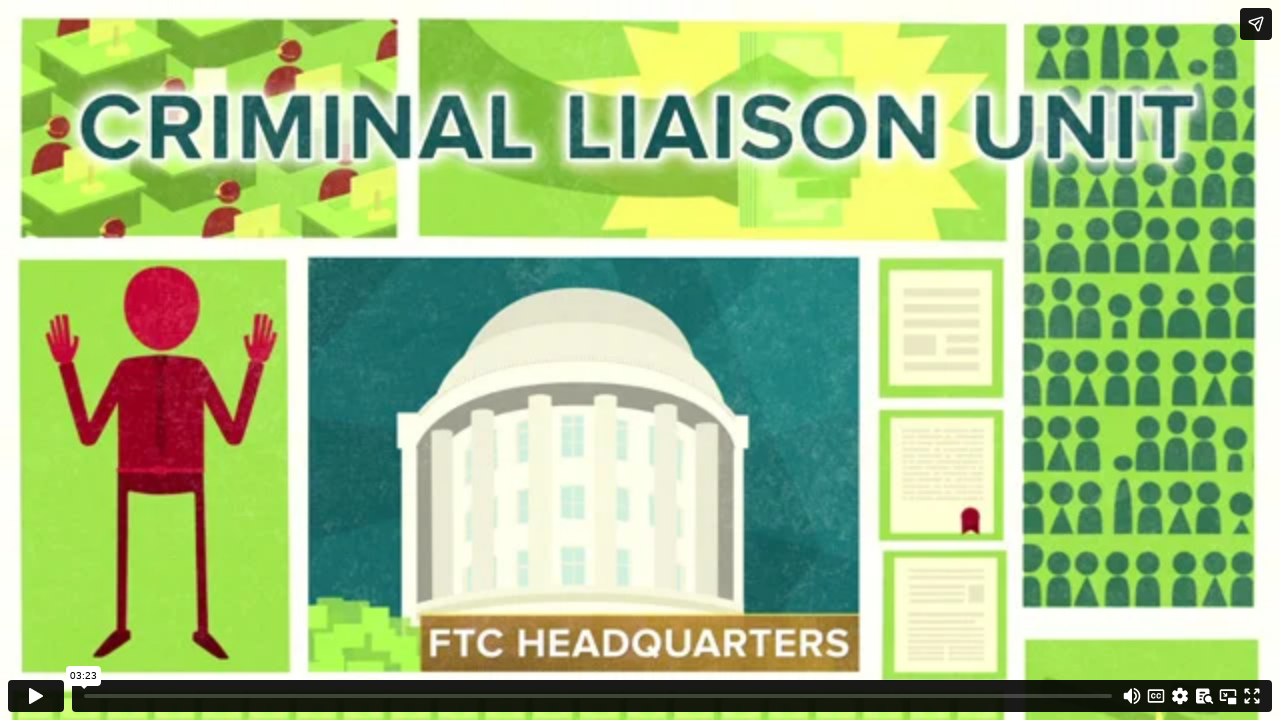

--- FILE ---
content_type: text/html; charset=UTF-8
request_url: https://www.ftc.gov/media/oembed?url=https%3A//vimeo.com/352069070&max_width=0&max_height=0&hash=czSg5h0sx8ldlDgpc6r3ED37Q6hr8gMFO3DEQRAy8Nk
body_size: 232
content:
<!DOCTYPE html>
<html>
  <head>
    <link rel="stylesheet" media="all" href="/core/modules/media/css/oembed.frame.css?t8z2dm" />

  </head>
  <body style="margin: 0">
    <iframe src="https://player.vimeo.com/video/352069070?app_id=122963" width="426" height="240" frameborder="0" allow="autoplay; fullscreen; picture-in-picture; clipboard-write; encrypted-media; web-share" referrerpolicy="strict-origin-when-cross-origin" title="FTC&#039;s Criminal Liaison Unit"></iframe>
  </body>
</html>


--- FILE ---
content_type: text/html; charset=UTF-8
request_url: https://player.vimeo.com/video/352069070?app_id=122963
body_size: 7919
content:
<!DOCTYPE html>
<html lang="en">
<head>
  <meta charset="utf-8">
  <meta name="viewport" content="width=device-width,initial-scale=1,user-scalable=yes">
  
  <link rel="canonical" href="https://player.vimeo.com/video/352069070">
  <meta name="googlebot" content="noindex,indexifembedded">
  
  
  <title>FTC&#39;s Criminal Liaison Unit on Vimeo</title>
  <style>
      body, html, .player, .fallback {
          overflow: hidden;
          width: 100%;
          height: 100%;
          margin: 0;
          padding: 0;
      }
      .fallback {
          
              background-color: transparent;
          
      }
      .player.loading { opacity: 0; }
      .fallback iframe {
          position: fixed;
          left: 0;
          top: 0;
          width: 100%;
          height: 100%;
      }
  </style>
  <link rel="modulepreload" href="https://f.vimeocdn.com/p/4.46.25/js/player.module.js" crossorigin="anonymous">
  <link rel="modulepreload" href="https://f.vimeocdn.com/p/4.46.25/js/vendor.module.js" crossorigin="anonymous">
  <link rel="preload" href="https://f.vimeocdn.com/p/4.46.25/css/player.css" as="style">
</head>

<body>


<div class="vp-placeholder">
    <style>
        .vp-placeholder,
        .vp-placeholder-thumb,
        .vp-placeholder-thumb::before,
        .vp-placeholder-thumb::after {
            position: absolute;
            top: 0;
            bottom: 0;
            left: 0;
            right: 0;
        }
        .vp-placeholder {
            visibility: hidden;
            width: 100%;
            max-height: 100%;
            height: calc(720 / 1280 * 100vw);
            max-width: calc(1280 / 720 * 100vh);
            margin: auto;
        }
        .vp-placeholder-carousel {
            display: none;
            background-color: #000;
            position: absolute;
            left: 0;
            right: 0;
            bottom: -60px;
            height: 60px;
        }
    </style>

    

    
        <style>
            .vp-placeholder-thumb {
                overflow: hidden;
                width: 100%;
                max-height: 100%;
                margin: auto;
            }
            .vp-placeholder-thumb::before,
            .vp-placeholder-thumb::after {
                content: "";
                display: block;
                filter: blur(7px);
                margin: 0;
                background: url(https://i.vimeocdn.com/video/812632091-29699670c6758ee0e664f43ee51d6e1f7c3be24bbd929177c8bbacd722c54535-d?mw=80&q=85) 50% 50% / contain no-repeat;
            }
            .vp-placeholder-thumb::before {
                 
                margin: -30px;
            }
        </style>
    

    <div class="vp-placeholder-thumb"></div>
    <div class="vp-placeholder-carousel"></div>
    <script>function placeholderInit(t,h,d,s,n,o){var i=t.querySelector(".vp-placeholder"),v=t.querySelector(".vp-placeholder-thumb");if(h){var p=function(){try{return window.self!==window.top}catch(a){return!0}}(),w=200,y=415,r=60;if(!p&&window.innerWidth>=w&&window.innerWidth<y){i.style.bottom=r+"px",i.style.maxHeight="calc(100vh - "+r+"px)",i.style.maxWidth="calc("+n+" / "+o+" * (100vh - "+r+"px))";var f=t.querySelector(".vp-placeholder-carousel");f.style.display="block"}}if(d){var e=new Image;e.onload=function(){var a=n/o,c=e.width/e.height;if(c<=.95*a||c>=1.05*a){var l=i.getBoundingClientRect(),g=l.right-l.left,b=l.bottom-l.top,m=window.innerWidth/g*100,x=window.innerHeight/b*100;v.style.height="calc("+e.height+" / "+e.width+" * "+m+"vw)",v.style.maxWidth="calc("+e.width+" / "+e.height+" * "+x+"vh)"}i.style.visibility="visible"},e.src=s}else i.style.visibility="visible"}
</script>
    <script>placeholderInit(document,  false ,  true , "https://i.vimeocdn.com/video/812632091-29699670c6758ee0e664f43ee51d6e1f7c3be24bbd929177c8bbacd722c54535-d?mw=80\u0026q=85",  1280 ,  720 );</script>
</div>

<div id="player" class="player"></div>
<script>window.playerConfig = {"cdn_url":"https://f.vimeocdn.com","vimeo_api_url":"api.vimeo.com","request":{"files":{"dash":{"cdns":{"akfire_interconnect_quic":{"avc_url":"https://vod-adaptive-ak.vimeocdn.com/exp=1768703558~acl=%2Fb1c92ee8-6313-4f97-85d4-7bd967c73d1c%2Fpsid%3D4951e89a358c416375c48f6d563520031d384dd7c6e4cb74a2081a296a75c070%2F%2A~hmac=0932f53d193ff0f80ca7d5f5a4c62669bd0c7084ca026c791dc064517f4f5003/b1c92ee8-6313-4f97-85d4-7bd967c73d1c/psid=4951e89a358c416375c48f6d563520031d384dd7c6e4cb74a2081a296a75c070/v2/playlist/av/primary/playlist.json?omit=av1-hevc\u0026pathsig=8c953e4f~hoYUd9d_nQJrvnFGslPkk31KesHLVOQEuDvKe4DI_3c\u0026r=dXM%3D\u0026rh=w64zw","origin":"gcs","url":"https://vod-adaptive-ak.vimeocdn.com/exp=1768703558~acl=%2Fb1c92ee8-6313-4f97-85d4-7bd967c73d1c%2Fpsid%3D4951e89a358c416375c48f6d563520031d384dd7c6e4cb74a2081a296a75c070%2F%2A~hmac=0932f53d193ff0f80ca7d5f5a4c62669bd0c7084ca026c791dc064517f4f5003/b1c92ee8-6313-4f97-85d4-7bd967c73d1c/psid=4951e89a358c416375c48f6d563520031d384dd7c6e4cb74a2081a296a75c070/v2/playlist/av/primary/playlist.json?pathsig=8c953e4f~hoYUd9d_nQJrvnFGslPkk31KesHLVOQEuDvKe4DI_3c\u0026r=dXM%3D\u0026rh=w64zw"},"fastly_skyfire":{"avc_url":"https://skyfire.vimeocdn.com/1768703558-0xd2f6db50a51ac2ca13b7af8ee2ed1d802b90a84d/b1c92ee8-6313-4f97-85d4-7bd967c73d1c/psid=4951e89a358c416375c48f6d563520031d384dd7c6e4cb74a2081a296a75c070/v2/playlist/av/primary/playlist.json?omit=av1-hevc\u0026pathsig=8c953e4f~hoYUd9d_nQJrvnFGslPkk31KesHLVOQEuDvKe4DI_3c\u0026r=dXM%3D\u0026rh=w64zw","origin":"gcs","url":"https://skyfire.vimeocdn.com/1768703558-0xd2f6db50a51ac2ca13b7af8ee2ed1d802b90a84d/b1c92ee8-6313-4f97-85d4-7bd967c73d1c/psid=4951e89a358c416375c48f6d563520031d384dd7c6e4cb74a2081a296a75c070/v2/playlist/av/primary/playlist.json?pathsig=8c953e4f~hoYUd9d_nQJrvnFGslPkk31KesHLVOQEuDvKe4DI_3c\u0026r=dXM%3D\u0026rh=w64zw"}},"default_cdn":"akfire_interconnect_quic","separate_av":true,"streams":[{"profile":"174","id":"2c1ea3b9-e911-41e5-9293-d62b81ab26a9","fps":29.97,"quality":"720p"},{"profile":"165","id":"2c62a4c6-890e-41c5-904e-10a53806902e","fps":29.97,"quality":"540p"},{"profile":"164","id":"b49b808f-c88d-4ab5-9703-b49b3414a291","fps":29.97,"quality":"360p"},{"profile":"139","id":"e8440381-68b5-4cf1-85c9-1a4879ef7e3e","fps":29.97,"quality":"240p"}],"streams_avc":[{"profile":"174","id":"2c1ea3b9-e911-41e5-9293-d62b81ab26a9","fps":29.97,"quality":"720p"},{"profile":"165","id":"2c62a4c6-890e-41c5-904e-10a53806902e","fps":29.97,"quality":"540p"},{"profile":"164","id":"b49b808f-c88d-4ab5-9703-b49b3414a291","fps":29.97,"quality":"360p"},{"profile":"139","id":"e8440381-68b5-4cf1-85c9-1a4879ef7e3e","fps":29.97,"quality":"240p"}]},"hls":{"captions":"https://vod-adaptive-ak.vimeocdn.com/exp=1768703558~acl=%2Fb1c92ee8-6313-4f97-85d4-7bd967c73d1c%2Fpsid%3D4951e89a358c416375c48f6d563520031d384dd7c6e4cb74a2081a296a75c070%2F%2A~hmac=0932f53d193ff0f80ca7d5f5a4c62669bd0c7084ca026c791dc064517f4f5003/b1c92ee8-6313-4f97-85d4-7bd967c73d1c/psid=4951e89a358c416375c48f6d563520031d384dd7c6e4cb74a2081a296a75c070/v2/playlist/av/primary/sub/6884121-c-en/playlist.m3u8?ext-subs=1\u0026omit=opus\u0026pathsig=8c953e4f~LDNLvJ_WREhCz7mOyuLj_Dxh4SKisyrxhJwqZQp1ZYw\u0026r=dXM%3D\u0026rh=w64zw\u0026sf=fmp4","cdns":{"akfire_interconnect_quic":{"avc_url":"https://vod-adaptive-ak.vimeocdn.com/exp=1768703558~acl=%2Fb1c92ee8-6313-4f97-85d4-7bd967c73d1c%2Fpsid%3D4951e89a358c416375c48f6d563520031d384dd7c6e4cb74a2081a296a75c070%2F%2A~hmac=0932f53d193ff0f80ca7d5f5a4c62669bd0c7084ca026c791dc064517f4f5003/b1c92ee8-6313-4f97-85d4-7bd967c73d1c/psid=4951e89a358c416375c48f6d563520031d384dd7c6e4cb74a2081a296a75c070/v2/playlist/av/primary/sub/6884121-c-en/playlist.m3u8?ext-subs=1\u0026omit=av1-hevc-opus\u0026pathsig=8c953e4f~LDNLvJ_WREhCz7mOyuLj_Dxh4SKisyrxhJwqZQp1ZYw\u0026r=dXM%3D\u0026rh=w64zw\u0026sf=fmp4","captions":"https://vod-adaptive-ak.vimeocdn.com/exp=1768703558~acl=%2Fb1c92ee8-6313-4f97-85d4-7bd967c73d1c%2Fpsid%3D4951e89a358c416375c48f6d563520031d384dd7c6e4cb74a2081a296a75c070%2F%2A~hmac=0932f53d193ff0f80ca7d5f5a4c62669bd0c7084ca026c791dc064517f4f5003/b1c92ee8-6313-4f97-85d4-7bd967c73d1c/psid=4951e89a358c416375c48f6d563520031d384dd7c6e4cb74a2081a296a75c070/v2/playlist/av/primary/sub/6884121-c-en/playlist.m3u8?ext-subs=1\u0026omit=opus\u0026pathsig=8c953e4f~LDNLvJ_WREhCz7mOyuLj_Dxh4SKisyrxhJwqZQp1ZYw\u0026r=dXM%3D\u0026rh=w64zw\u0026sf=fmp4","origin":"gcs","url":"https://vod-adaptive-ak.vimeocdn.com/exp=1768703558~acl=%2Fb1c92ee8-6313-4f97-85d4-7bd967c73d1c%2Fpsid%3D4951e89a358c416375c48f6d563520031d384dd7c6e4cb74a2081a296a75c070%2F%2A~hmac=0932f53d193ff0f80ca7d5f5a4c62669bd0c7084ca026c791dc064517f4f5003/b1c92ee8-6313-4f97-85d4-7bd967c73d1c/psid=4951e89a358c416375c48f6d563520031d384dd7c6e4cb74a2081a296a75c070/v2/playlist/av/primary/sub/6884121-c-en/playlist.m3u8?ext-subs=1\u0026omit=opus\u0026pathsig=8c953e4f~LDNLvJ_WREhCz7mOyuLj_Dxh4SKisyrxhJwqZQp1ZYw\u0026r=dXM%3D\u0026rh=w64zw\u0026sf=fmp4"},"fastly_skyfire":{"avc_url":"https://skyfire.vimeocdn.com/1768703558-0xd2f6db50a51ac2ca13b7af8ee2ed1d802b90a84d/b1c92ee8-6313-4f97-85d4-7bd967c73d1c/psid=4951e89a358c416375c48f6d563520031d384dd7c6e4cb74a2081a296a75c070/v2/playlist/av/primary/sub/6884121-c-en/playlist.m3u8?ext-subs=1\u0026omit=av1-hevc-opus\u0026pathsig=8c953e4f~LDNLvJ_WREhCz7mOyuLj_Dxh4SKisyrxhJwqZQp1ZYw\u0026r=dXM%3D\u0026rh=w64zw\u0026sf=fmp4","captions":"https://skyfire.vimeocdn.com/1768703558-0xd2f6db50a51ac2ca13b7af8ee2ed1d802b90a84d/b1c92ee8-6313-4f97-85d4-7bd967c73d1c/psid=4951e89a358c416375c48f6d563520031d384dd7c6e4cb74a2081a296a75c070/v2/playlist/av/primary/sub/6884121-c-en/playlist.m3u8?ext-subs=1\u0026omit=opus\u0026pathsig=8c953e4f~LDNLvJ_WREhCz7mOyuLj_Dxh4SKisyrxhJwqZQp1ZYw\u0026r=dXM%3D\u0026rh=w64zw\u0026sf=fmp4","origin":"gcs","url":"https://skyfire.vimeocdn.com/1768703558-0xd2f6db50a51ac2ca13b7af8ee2ed1d802b90a84d/b1c92ee8-6313-4f97-85d4-7bd967c73d1c/psid=4951e89a358c416375c48f6d563520031d384dd7c6e4cb74a2081a296a75c070/v2/playlist/av/primary/sub/6884121-c-en/playlist.m3u8?ext-subs=1\u0026omit=opus\u0026pathsig=8c953e4f~LDNLvJ_WREhCz7mOyuLj_Dxh4SKisyrxhJwqZQp1ZYw\u0026r=dXM%3D\u0026rh=w64zw\u0026sf=fmp4"}},"default_cdn":"akfire_interconnect_quic","separate_av":true}},"file_codecs":{"av1":[],"avc":["2c1ea3b9-e911-41e5-9293-d62b81ab26a9","2c62a4c6-890e-41c5-904e-10a53806902e","b49b808f-c88d-4ab5-9703-b49b3414a291","e8440381-68b5-4cf1-85c9-1a4879ef7e3e"],"hevc":{"dvh1":[],"hdr":[],"sdr":[]}},"lang":"en","referrer":"https://www.ftc.gov/","cookie_domain":".vimeo.com","signature":"989a598671404dccb928aaafc1413385","timestamp":1768699958,"expires":3600,"text_tracks":[{"id":6884121,"lang":"en","url":"https://captions.vimeo.com/captions/6884121.vtt?expires=1768703558\u0026sig=f5cfa37ba1aa87a60e67808209d1f22305526e54","kind":"captions","label":"English","provenance":"user_uploaded","default":true}],"thumb_preview":{"url":"https://videoapi-sprites.vimeocdn.com/video-sprites/image/bb73b53e-e11f-43ea-9fdd-b59f8b7f09c1.0.jpeg?ClientID=sulu\u0026Expires=1768703173\u0026Signature=2ffb106d0e07c3954fe0a471e4d11b71f5533ea7","height":2880,"width":4260,"frame_height":240,"frame_width":426,"columns":10,"frames":120},"currency":"USD","session":"1e933f53f4bdd21d640ae3072e369043f64fb48c1768699958","cookie":{"volume":1,"quality":null,"hd":0,"captions":null,"transcript":null,"captions_styles":{"color":null,"fontSize":null,"fontFamily":null,"fontOpacity":null,"bgOpacity":null,"windowColor":null,"windowOpacity":null,"bgColor":null,"edgeStyle":null},"audio_language":null,"audio_kind":null,"qoe_survey_vote":0},"build":{"backend":"31e9776","js":"4.46.25"},"urls":{"js":"https://f.vimeocdn.com/p/4.46.25/js/player.js","js_base":"https://f.vimeocdn.com/p/4.46.25/js","js_module":"https://f.vimeocdn.com/p/4.46.25/js/player.module.js","js_vendor_module":"https://f.vimeocdn.com/p/4.46.25/js/vendor.module.js","locales_js":{"de-DE":"https://f.vimeocdn.com/p/4.46.25/js/player.de-DE.js","en":"https://f.vimeocdn.com/p/4.46.25/js/player.js","es":"https://f.vimeocdn.com/p/4.46.25/js/player.es.js","fr-FR":"https://f.vimeocdn.com/p/4.46.25/js/player.fr-FR.js","ja-JP":"https://f.vimeocdn.com/p/4.46.25/js/player.ja-JP.js","ko-KR":"https://f.vimeocdn.com/p/4.46.25/js/player.ko-KR.js","pt-BR":"https://f.vimeocdn.com/p/4.46.25/js/player.pt-BR.js","zh-CN":"https://f.vimeocdn.com/p/4.46.25/js/player.zh-CN.js"},"ambisonics_js":"https://f.vimeocdn.com/p/external/ambisonics.min.js","barebone_js":"https://f.vimeocdn.com/p/4.46.25/js/barebone.js","chromeless_js":"https://f.vimeocdn.com/p/4.46.25/js/chromeless.js","three_js":"https://f.vimeocdn.com/p/external/three.rvimeo.min.js","vuid_js":"https://f.vimeocdn.com/js_opt/modules/utils/vuid.min.js","hive_sdk":"https://f.vimeocdn.com/p/external/hive-sdk.js","hive_interceptor":"https://f.vimeocdn.com/p/external/hive-interceptor.js","proxy":"https://player.vimeo.com/static/proxy.html","css":"https://f.vimeocdn.com/p/4.46.25/css/player.css","chromeless_css":"https://f.vimeocdn.com/p/4.46.25/css/chromeless.css","fresnel":"https://arclight.vimeo.com/add/player-stats","player_telemetry_url":"https://arclight.vimeo.com/player-events","telemetry_base":"https://lensflare.vimeo.com"},"flags":{"plays":1,"dnt":0,"autohide_controls":0,"preload_video":"metadata_on_hover","qoe_survey_forced":0,"ai_widget":0,"ecdn_delta_updates":0,"disable_mms":0,"check_clip_skipping_forward":0},"country":"US","client":{"ip":"3.15.26.201"},"ab_tests":{"cross_origin_texttracks":{"group":"variant","track":false,"data":null}},"atid":"1250502803.1768699958","ai_widget_signature":"d71c898573aeb82878836600f0343fd4be262e0fe5a2b29eee4125a7d6918acd_1768703558","config_refresh_url":"https://player.vimeo.com/video/352069070/config/request?atid=1250502803.1768699958\u0026expires=3600\u0026referrer=https%3A%2F%2Fwww.ftc.gov%2F\u0026session=1e933f53f4bdd21d640ae3072e369043f64fb48c1768699958\u0026signature=989a598671404dccb928aaafc1413385\u0026time=1768699958\u0026v=1"},"player_url":"player.vimeo.com","video":{"id":352069070,"title":"FTC's Criminal Liaison Unit","width":1280,"height":720,"duration":203,"url":"https://vimeo.com/352069070","share_url":"https://vimeo.com/352069070","embed_code":"\u003ciframe title=\"vimeo-player\" src=\"https://player.vimeo.com/video/352069070?h=8d2d73fdd4\" width=\"640\" height=\"360\" frameborder=\"0\" referrerpolicy=\"strict-origin-when-cross-origin\" allow=\"autoplay; fullscreen; picture-in-picture; clipboard-write; encrypted-media; web-share\"   allowfullscreen\u003e\u003c/iframe\u003e","default_to_hd":0,"privacy":"anybody","embed_permission":"public","thumbnail_url":"https://i.vimeocdn.com/video/812632091-29699670c6758ee0e664f43ee51d6e1f7c3be24bbd929177c8bbacd722c54535-d","owner":{"id":98318866,"name":"Federal Trade Commission","img":"https://i.vimeocdn.com/portrait/35344463_60x60?sig=a9f95264a857027e64a32f727d18d6130a232d8fe76c6f8ec3ac6e4946b1b631\u0026v=1\u0026region=us","img_2x":"https://i.vimeocdn.com/portrait/35344463_60x60?sig=a9f95264a857027e64a32f727d18d6130a232d8fe76c6f8ec3ac6e4946b1b631\u0026v=1\u0026region=us","url":"https://vimeo.com/federaltradecommission","account_type":"business"},"spatial":0,"live_event":null,"version":{"current":null,"available":[{"id":72755797,"file_id":1428345041,"is_current":true}]},"unlisted_hash":null,"rating":{"id":3},"fps":29.97,"channel_layout":"stereo","ai":0,"locale":""},"user":{"id":0,"team_id":0,"team_origin_user_id":0,"account_type":"none","liked":0,"watch_later":0,"owner":0,"mod":0,"logged_in":0,"private_mode_enabled":0,"vimeo_api_client_token":"eyJhbGciOiJIUzI1NiIsInR5cCI6IkpXVCJ9.eyJzZXNzaW9uX2lkIjoiMWU5MzNmNTNmNGJkZDIxZDY0MGFlMzA3MmUzNjkwNDNmNjRmYjQ4YzE3Njg2OTk5NTgiLCJleHAiOjE3Njg3MDM1NTgsImFwcF9pZCI6MTE4MzU5LCJzY29wZXMiOiJwdWJsaWMgc3RhdHMifQ.4G0HkNGicw1jdo-5hZ2bRrHTNBwUCjgVIhZNS7Ri65E"},"view":1,"vimeo_url":"vimeo.com","embed":{"audio_track":"","autoplay":0,"autopause":1,"dnt":0,"editor":0,"keyboard":1,"log_plays":1,"loop":0,"muted":0,"on_site":0,"texttrack":"","transparent":1,"outro":"videos","playsinline":1,"quality":null,"player_id":"","api":null,"app_id":"122963","color":"","color_one":"000000","color_two":"00adef","color_three":"ffffff","color_four":"000000","context":"embed.main","settings":{"auto_pip":1,"badge":0,"byline":0,"collections":0,"color":0,"force_color_one":0,"force_color_two":0,"force_color_three":0,"force_color_four":0,"embed":1,"fullscreen":1,"like":0,"logo":0,"playbar":1,"portrait":0,"pip":1,"share":1,"spatial_compass":0,"spatial_label":0,"speed":0,"title":0,"volume":1,"watch_later":0,"watch_full_video":1,"controls":1,"airplay":1,"audio_tracks":1,"chapters":1,"chromecast":1,"cc":1,"transcript":1,"quality":1,"play_button_position":0,"ask_ai":0,"skipping_forward":1,"debug_payload_collection_policy":"default"},"create_interactive":{"has_create_interactive":false,"viddata_url":""},"min_quality":null,"max_quality":null,"initial_quality":null,"prefer_mms":1}}</script>
<script>const fullscreenSupported="exitFullscreen"in document||"webkitExitFullscreen"in document||"webkitCancelFullScreen"in document||"mozCancelFullScreen"in document||"msExitFullscreen"in document||"webkitEnterFullScreen"in document.createElement("video");var isIE=checkIE(window.navigator.userAgent),incompatibleBrowser=!fullscreenSupported||isIE;window.noModuleLoading=!1,window.dynamicImportSupported=!1,window.cssLayersSupported=typeof CSSLayerBlockRule<"u",window.isInIFrame=function(){try{return window.self!==window.top}catch(e){return!0}}(),!window.isInIFrame&&/twitter/i.test(navigator.userAgent)&&window.playerConfig.video.url&&(window.location=window.playerConfig.video.url),window.playerConfig.request.lang&&document.documentElement.setAttribute("lang",window.playerConfig.request.lang),window.loadScript=function(e){var n=document.getElementsByTagName("script")[0];n&&n.parentNode?n.parentNode.insertBefore(e,n):document.head.appendChild(e)},window.loadVUID=function(){if(!window.playerConfig.request.flags.dnt&&!window.playerConfig.embed.dnt){window._vuid=[["pid",window.playerConfig.request.session]];var e=document.createElement("script");e.async=!0,e.src=window.playerConfig.request.urls.vuid_js,window.loadScript(e)}},window.loadCSS=function(e,n){var i={cssDone:!1,startTime:new Date().getTime(),link:e.createElement("link")};return i.link.rel="stylesheet",i.link.href=n,e.getElementsByTagName("head")[0].appendChild(i.link),i.link.onload=function(){i.cssDone=!0},i},window.loadLegacyJS=function(e,n){if(incompatibleBrowser){var i=e.querySelector(".vp-placeholder");i&&i.parentNode&&i.parentNode.removeChild(i);let a=`/video/${window.playerConfig.video.id}/fallback`;window.playerConfig.request.referrer&&(a+=`?referrer=${window.playerConfig.request.referrer}`),n.innerHTML=`<div class="fallback"><iframe title="unsupported message" src="${a}" frameborder="0"></iframe></div>`}else{n.className="player loading";var t=window.loadCSS(e,window.playerConfig.request.urls.css),r=e.createElement("script"),o=!1;r.src=window.playerConfig.request.urls.js,window.loadScript(r),r["onreadystatechange"in r?"onreadystatechange":"onload"]=function(){!o&&(!this.readyState||this.readyState==="loaded"||this.readyState==="complete")&&(o=!0,playerObject=new VimeoPlayer(n,window.playerConfig,t.cssDone||{link:t.link,startTime:t.startTime}))},window.loadVUID()}};function checkIE(e){e=e&&e.toLowerCase?e.toLowerCase():"";function n(r){return r=r.toLowerCase(),new RegExp(r).test(e);return browserRegEx}var i=n("msie")?parseFloat(e.replace(/^.*msie (\d+).*$/,"$1")):!1,t=n("trident")?parseFloat(e.replace(/^.*trident\/(\d+)\.(\d+).*$/,"$1.$2"))+4:!1;return i||t}
</script>
<script nomodule>
  window.noModuleLoading = true;
  var playerEl = document.getElementById('player');
  window.loadLegacyJS(document, playerEl);
</script>
<script type="module">try{import("").catch(()=>{})}catch(t){}window.dynamicImportSupported=!0;
</script>
<script type="module">if(!window.dynamicImportSupported||!window.cssLayersSupported){if(!window.noModuleLoading){window.noModuleLoading=!0;var playerEl=document.getElementById("player");window.loadLegacyJS(document,playerEl)}var moduleScriptLoader=document.getElementById("js-module-block");moduleScriptLoader&&moduleScriptLoader.parentElement.removeChild(moduleScriptLoader)}
</script>
<script type="module" id="js-module-block">if(!window.noModuleLoading&&window.dynamicImportSupported&&window.cssLayersSupported){const n=document.getElementById("player"),e=window.loadCSS(document,window.playerConfig.request.urls.css);import(window.playerConfig.request.urls.js_module).then(function(o){new o.VimeoPlayer(n,window.playerConfig,e.cssDone||{link:e.link,startTime:e.startTime}),window.loadVUID()}).catch(function(o){throw/TypeError:[A-z ]+import[A-z ]+module/gi.test(o)&&window.loadLegacyJS(document,n),o})}
</script>

<script type="application/ld+json">{"embedUrl":"https://player.vimeo.com/video/352069070?h=8d2d73fdd4","thumbnailUrl":"https://i.vimeocdn.com/video/812632091-29699670c6758ee0e664f43ee51d6e1f7c3be24bbd929177c8bbacd722c54535-d?f=webp","name":"FTC's Criminal Liaison Unit","description":"The FTC's Criminal Liaison Unit enhances coordination between criminal law enforcement agencies and the FTC to increase the prosecution of criminal consumer fraud.  The FTC doesn't have criminal authority and some offenders will be stopped only by criminal prosecution. Learn more at http://www.ftc.gov/prosecutors\n******************************\nTranscript:\nImagine a criminal gang defrauds thousands of people around the country. Scamming folks out of hundreds of thousands, perhaps millions of dollars. They have spent most of it on lavish lifestyles or hidden it in offshore accounts. So returning the money to victims is impossible. \n\nImagine, there is significant evidence, victim declarations, and financial documents tying these criminals to the theft. Witnesses, including victims and conspirators have been located, interviewed, and may be willing to testify. And imagine that a federal judge has granted a preliminary injunction shutting down the operation, freezing its assets. But the criminals are still on the street. Is this a case you would consider prosecuting? \n\nIf the answer is yes, contact the Federal Trade Commission's criminal liaison unit. The criminal liaison unit enhances coordination between criminal law enforcement agencies and the FTC. The Federal Trade Commission is the only federal agency with general jurisdiction over consumer fraud. It's a civil law enforcement agency. We don't have criminal authority and some offenders will be stopped only by criminal prosecution. \n\nJennifer Williams is the Assistant US Attorney for the Eastern District of Pennsylvania. \n\nBecause the FTC brought me such strong and organized evidence, I started off this investigation already being close to indictment. And I was able to focus my investigation on higher levels of evidence. I was able to really pinpoint the small holes in my case and focus on those rather than having to start from the ground up. This was a very large scale fraud, there were 400,000 victims. The amount of losses exceeded $75 million. \n\nAfter years of coordinated work, Jennifer and her team were able to get a 15 year sentence in this case. \n\nIt was incredibly gratifying to get this conviction. And there were so many people who didn't think it could be done and we did it. And we did it with the help of the FTC. \n\nHere are the types of sentences prosecutors are getting working with the FTC. \n\nThis was brand new for me, I had not done a consumer fraud case before. I felt like I was not just out there on my own trying to figure this out, but had a really good support team who had already done a lot of the work, and who were able to help me understand that evidence. And just the very fact that the FTC had successfully pursued a civil case against these targets, had me very far along the way towards a criminal prosecution. \n\nNo matter what your priorities are, the FTC may have cases for you. We have many targets who have collectively stolen hundreds of millions of dollars from consumers, but who aren't currently facing prosecution. We can share substantial evidence and information about these potential targets, their scams, and their victims. The FTCs criminal liaison unit is ready to help you prosecute and convict career criminals. Working together we can all be much more effective sharing our resources for a common goal and getting justice for consumers. \n******************************","duration":"PT203S","uploadDate":"2019-08-05T11:17:24-04:00","@context":"https://schema.org/","@type":"VideoObject"}</script>

</body>
</html>


--- FILE ---
content_type: text/vtt; charset=utf-8
request_url: https://captions.vimeo.com/captions/6884121.vtt?expires=1768703558&sig=f5cfa37ba1aa87a60e67808209d1f22305526e54
body_size: 7331
content:
WEBVTT

1
00:00:00.000 --> 00:00:00.700 align:middle line:90%

2
00:00:00.700 --> 00:00:03.140 align:middle line:84%
Imagine a criminal
gang defrauds thousands

3
00:00:03.140 --> 00:00:05.060 align:middle line:90%
of people around the country.

4
00:00:05.060 --> 00:00:07.350 align:middle line:84%
Scamming folks out of
hundreds of thousands,

5
00:00:07.350 --> 00:00:09.160 align:middle line:90%
perhaps millions of dollars.

6
00:00:09.160 --> 00:00:11.600 align:middle line:84%
They have spent most of
it on lavish lifestyles

7
00:00:11.600 --> 00:00:13.260 align:middle line:84%
or hidden it in
offshore accounts.

8
00:00:13.260 --> 00:00:16.120 align:middle line:84%
So returning the money
to victims is impossible.

9
00:00:16.120 --> 00:00:19.930 align:middle line:84%
Imagine, there is significant
evidence, victim declarations,

10
00:00:19.930 --> 00:00:23.480 align:middle line:84%
and financial documents tying
these criminals to the theft.

11
00:00:23.480 --> 00:00:27.140 align:middle line:84%
Witnesses, including victims and
conspirators have been located,

12
00:00:27.140 --> 00:00:29.560 align:middle line:84%
interviewed, and may
be willing to testify.

13
00:00:29.560 --> 00:00:31.770 align:middle line:84%
And imagine that a
federal judge has

14
00:00:31.770 --> 00:00:35.200 align:middle line:84%
granted a preliminary injunction
shutting down the operation,

15
00:00:35.200 --> 00:00:36.480 align:middle line:90%
freezing its assets.

16
00:00:36.480 --> 00:00:39.080 align:middle line:84%
But the criminals are
still on the street.

17
00:00:39.080 --> 00:00:42.320 align:middle line:84%
Is this a case you would
consider prosecuting?

18
00:00:42.320 --> 00:00:45.590 align:middle line:84%
If the answer is yes, contact
the Federal Trade Commission's

19
00:00:45.590 --> 00:00:47.480 align:middle line:90%
criminal liaison unit.

20
00:00:47.480 --> 00:00:50.380 align:middle line:84%
The criminal liaison unit
enhances coordination

21
00:00:50.380 --> 00:00:53.790 align:middle line:84%
between criminal law enforcement
agencies and the FTC.

22
00:00:53.790 --> 00:00:57.050 align:middle line:84%
The Federal Trade Commission
is the only federal agency

23
00:00:57.050 --> 00:00:59.800 align:middle line:84%
with general jurisdiction
over consumer fraud.

24
00:00:59.800 --> 00:01:02.070 align:middle line:84%
It's a civil law
enforcement agency.

25
00:01:02.070 --> 00:01:04.910 align:middle line:84%
We don't have criminal
authority and some offenders

26
00:01:04.910 --> 00:01:08.030 align:middle line:84%
will be stopped only by
criminal prosecution.

27
00:01:08.030 --> 00:01:10.660 align:middle line:84%
Jennifer Williams is the
Assistant US Attorney

28
00:01:10.660 --> 00:01:13.210 align:middle line:84%
for the Eastern District
of Pennsylvania.

29
00:01:13.210 --> 00:01:18.450 align:middle line:84%
Because the FTC brought me such
strong and organized evidence,

30
00:01:18.450 --> 00:01:20.850 align:middle line:84%
I started off this
investigation already

31
00:01:20.850 --> 00:01:22.610 align:middle line:90%
being close to indictment.

32
00:01:22.610 --> 00:01:24.920 align:middle line:84%
And I was able to
focus my investigation

33
00:01:24.920 --> 00:01:27.610 align:middle line:90%
on higher levels of evidence.

34
00:01:27.610 --> 00:01:30.950 align:middle line:84%
I was able to really pinpoint
the small holes in my case

35
00:01:30.950 --> 00:01:32.750 align:middle line:84%
and focus on those
rather than having

36
00:01:32.750 --> 00:01:34.590 align:middle line:90%
to start from the ground up.

37
00:01:34.590 --> 00:01:36.680 align:middle line:84%
This was a very
large scale fraud,

38
00:01:36.680 --> 00:01:38.560 align:middle line:90%
there were 400,000 victims.

39
00:01:38.560 --> 00:01:42.072 align:middle line:84%
The amount of losses
exceeded $75 million.

40
00:01:42.072 --> 00:01:44.900 align:middle line:84%
After years of coordinated
work, Jennifer and her team

41
00:01:44.900 --> 00:01:48.140 align:middle line:84%
were able to get a 15 year
sentence in this case.

42
00:01:48.140 --> 00:01:50.620 align:middle line:84%
It was incredibly gratifying
to get this conviction.

43
00:01:50.620 --> 00:01:52.050 align:middle line:84%
And there were so
many people who

44
00:01:52.050 --> 00:01:54.500 align:middle line:84%
didn't think it could
be done and we did it.

45
00:01:54.500 --> 00:01:56.680 align:middle line:84%
And we did it with
the help of the FTC.

46
00:01:56.680 --> 00:01:58.940 align:middle line:84%
Here are the types of
sentences prosecutors

47
00:01:58.940 --> 00:02:00.560 align:middle line:84%
are getting working
with the FTC.

48
00:02:00.560 --> 00:02:18.680 align:middle line:90%

49
00:02:18.680 --> 00:02:21.450 align:middle line:84%
This was brand new for me, I had
not done a consumer fraud case

50
00:02:21.450 --> 00:02:21.960 align:middle line:90%
before.

51
00:02:21.960 --> 00:02:26.030 align:middle line:84%
I felt like I was not
just out there on my own

52
00:02:26.030 --> 00:02:29.080 align:middle line:84%
trying to figure this out,
but had a really good support

53
00:02:29.080 --> 00:02:31.420 align:middle line:84%
team who had already
done a lot of the work,

54
00:02:31.420 --> 00:02:34.450 align:middle line:84%
and who were able to help
me understand that evidence.

55
00:02:34.450 --> 00:02:37.390 align:middle line:84%
And just the very fact that
the FTC had successfully

56
00:02:37.390 --> 00:02:41.040 align:middle line:84%
pursued a civil case
against these targets,

57
00:02:41.040 --> 00:02:44.760 align:middle line:84%
had me very far along the way
towards a criminal prosecution.

58
00:02:44.760 --> 00:02:46.520 align:middle line:84%
No matter what your
priorities are,

59
00:02:46.520 --> 00:02:48.870 align:middle line:90%
the FTC may have cases for you.

60
00:02:48.870 --> 00:02:50.780 align:middle line:84%
We have many targets
who have collectively

61
00:02:50.780 --> 00:02:53.470 align:middle line:84%
stolen hundreds of millions
of dollars from consumers,

62
00:02:53.470 --> 00:02:56.600 align:middle line:84%
but who aren't currently
facing prosecution.

63
00:02:56.600 --> 00:02:59.130 align:middle line:84%
We can share substantial
evidence and information

64
00:02:59.130 --> 00:03:03.230 align:middle line:84%
about these potential targets,
their scams, and their victims.

65
00:03:03.230 --> 00:03:05.870 align:middle line:84%
The FTCs criminal
liaison unit is

66
00:03:05.870 --> 00:03:09.740 align:middle line:84%
ready to help you prosecute
and convict career criminals.

67
00:03:09.740 --> 00:03:12.750 align:middle line:84%
Working together we can
all be much more effective

68
00:03:12.750 --> 00:03:15.210 align:middle line:84%
sharing our resources
for a common goal

69
00:03:15.210 --> 00:03:18.090 align:middle line:84%
and getting justice
for consumers.

70
00:03:18.090 --> 00:03:21.573 align:middle line:90%
